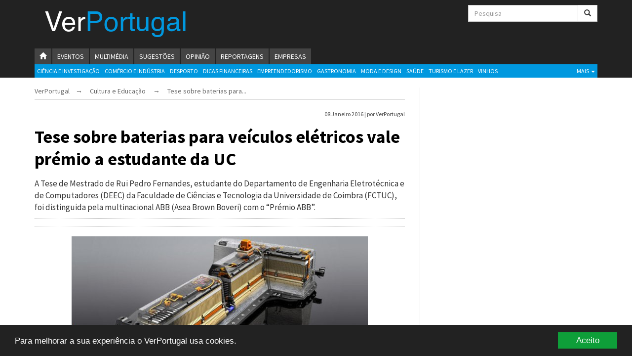

--- FILE ---
content_type: text/html; charset=utf-8
request_url: https://www.verportugal.net/vp/pt/012016/CulturaEducacao/3108/Tese-sobre-baterias-para-ve%EF%BF%BD%EF%BF%BDculos-el%EF%BF%BD%EF%BF%BDtricos-vale-pr%EF%BF%BD%EF%BF%BDmio-a-estudante-da-UC.htm
body_size: 10447
content:
<!DOCTYPE html>
<!--[if lt IE 7]>      <html class="no-js lt-ie9 lt-ie8 lt-ie7"> <![endif]-->
<!--[if IE 7]>         <html class="no-js lt-ie9 lt-ie8"> <![endif]-->
<!--[if IE 8]>         <html class="no-js lt-ie9"> <![endif]-->
<!--[if gt IE 8]><!--> <html class="no-js"> <!--<![endif]-->
    <head>
        <meta charset="utf-8">
        <meta http-equiv="X-UA-Compatible" content="IE=edge">
                    <title>Tese sobre baterias para veículos elétricos vale prémio a estudante da UC | VerPortugal</title>
                <meta name="viewport" content="width=device-width, initial-scale=1.0, maximum-scale=1.0, minimum-scale=1.0, user-scalable=no">
                <meta name="description" content="A Tese de Mestrado de Rui Pedro Fernandes, estudante do Departamento de Engenharia Eletrotécnica e de Computadores (DEEC) da Faculdade de Ciências e Tecnologia da Universidade de Coimbra (FCTUC), foi distinguida pela multinacional ABB (Asea Brown Boveri) com o “Prémio ABB”.">
        <meta name="keywords" content="" />

        
                <link rel="canonical" href="https://www.verportugal.net/vp/pt/012016/CulturaEducacao/3108/Tese-sobre-baterias-para-veículos-elétricos-vale-prémio-a-estudante-da-UC.htm">
        
        
        <link rel="stylesheet" href="https://www.verportugal.net/vp/themes/publication_8/theme_2/_css/bootstrap.min.css">
        <link rel="stylesheet" href="https://www.verportugal.net/vp/themes/publication_8/theme_2/_css/globalnews.skin.css?v=14">
        <link rel="stylesheet" href="https://www.verportugal.net/vp/themes/publication_8/theme_2/_css/print.css?v=1" media="print">
        <link rel="stylesheet" href="https://www.verportugal.net/vp/themes/publication_8/theme_2/_css/snap.css">

        <!--[if lt IE 8]>
            <link href="http://www.verportugal.net/vp/themes/publication_8/theme_2/_css/bootstrap-ie7.css" rel="stylesheet">
        <![endif]-->

                <meta property="og:title" content="Tese sobre baterias para veículos elétricos vale prémio a estudante da UC" />
        <meta property="og:type" content="article" />

                                            <meta property="og:url" content="http://www.verportugal.net/vp/pt/012016/CulturaEducacao/3108/" />
        
        <meta property="og:site_name" content="VerPortugal" />
                            
                <meta property="og:image" content="http://www.verportugal.net/vp/images/cms-image-000004965.jpg" />
                <meta property="og:description" content="A Tese de Mestrado de Rui Pedro Fernandes, estudante do Departamento de Engenharia Eletrotécnica e de Computadores (DEEC) da Faculdade de Ciências e Tecnologia da Universidade de Coimbra (FCTUC), foi distinguida pela multinacional ABB (Asea Brown Boveri) com o “Prémio ABB”." />
                
                    
        
        <!-- RSS & Pingback -->
        <link rel="alternate" type="application/rss+xml" title="RSS 2.0" href="https://www.verportugal.net/vp/pt/estatica/rss/">
        
        <link rel="shortcut icon" href="https://www.verportugal.net/vp/themes/publication_8/theme_2/_img/favicon.png?v=3">
        <link rel="apple-touch-icon" href="https://www.verportugal.net/vp/themes/publication_8/theme_2/_img/favicon.png?v=3">
        
        <!--[if lt IE 9]>
           <script src="http://html5shiv.googlecode.com/svn/trunk/html5.js"></script>
           <script>window.html5 || document.write('<script src="http://www.verportugal.net/vp/themes/publication_8/theme_2/_js/vendor/html5shiv.js"><\/script>')</script>
            
           <script src="http://www.verportugal.net/vp/themes/publication_8/theme_2/_js/ydeal/respond.min.js"></script>
        <![endif]-->
        
        <script src="//ajax.googleapis.com/ajax/libs/jquery/1.10.2/jquery.min.js"></script>
        <script>window.jQuery || document.write('<script src="http://www.verportugal.net/vp/themes/publication_8/theme_2/_js/vendor/jquery-1.10.2.min.js"><\/script>')</script>
        <script type="text/javascript">// google analytics
                var _gaq = _gaq || [];
                  _gaq.push(['_setAccount', 'UA-21525267-1']);
                  _gaq.push(['_setDomainName', 'verportugal.net']);
                  _gaq.push(['_trackPageview']);

          (function() {
            var ga = document.createElement('script'); ga.type = 'text/javascript'; ga.async = true;
            ga.src = ('https:' == document.location.protocol ? 'https://' : 'http://') + 'stats.g.doubleclick.net/dc.js';
            var s = document.getElementsByTagName('script')[0]; s.parentNode.insertBefore(ga, s);
          })();

        </script>

         <style>
            .cc_btn.cc_btn_accept_all {background-color:#0e9e39 !important; border-radius: 0 !important; color: white !important;}
        </style>
    </head>

    <!-- Begin Cookie Consent plugin by Silktide - http://silktide.com/cookieconsent -->
    <script type="text/javascript">
        window.cookieconsent_options = {"message":"Para melhorar a sua experiência o VerPortugal usa cookies.","dismiss":"Aceito","learnMore":"Mais informação","link":null,"theme":"dark-bottom"};
    </script>

    <script type="text/javascript" src="//cdnjs.cloudflare.com/ajax/libs/cookieconsent2/1.0.9/cookieconsent.min.js"></script>
    <!-- End Cookie Consent plugin --><body>

        <div class="snap-drawers overthrow">
            <div class="snap-drawer snap-drawer-left">
                <nav class="responsive-menu">
                    <h3>Menu</h3>
                    <a href="/vp">VerPortugal</a>
                    
                    
                    
                    <a href="/vp/pt/092019/Empreendedorismo/" 
                         >Empreendedorismo
                    </a>
                    
                    <a href="/vp/pt/092019/AmbienteEnergia/" 
                         >Ambiente e Energia
                    </a>
                    
                    <a href="/vp/pt/092019/Auto/" 
                         >Automóvel
                    </a>
                    
                    <a href="/vp/pt/092019/ComercioIndustria/" 
                         >Comércio e Indústria
                    </a>
                    
                    <a href="/vp/pt/092019/ConstrucaoImobiliario/" 
                         >Construção e Imobiliário
                    </a>
                    
                    <a href="/vp/pt/092019/CulturaEducacao/" 
                         >Cultura e Educação
                    </a>
                    
                    <a href="/vp/pt/092019/Economia/" 
                         >Economia
                    </a>
                    
                    <a href="/vp/pt/092019/Gastronomia/" 
                         >Gastronomia
                    </a>
                    
                    <a href="/vp/pt/092019/Telecomunicacoes/" 
                         >Telecomunicações
                    </a>
                    
                    <a href="/vp/pt/092019/TurismoLazer/" 
                         >Turismo e Lazer
                    </a>
                    
                    <a href="/vp/pt/092019/Desporto/" 
                         >Desporto
                    </a>
                    
                    <a href="/vp/pt/092019/ElectronicaInformatica/" 
                         >Electrónica e Informática
                    </a>
                    
                    <a href="/vp/pt/092019/Saude/" 
                         >Saúde
                    </a>
                    
                    <a href="/vp/pt/092019/BancaSeguros/" 
                         >Banca e Seguros
                    </a>
                    
                    <a href="/vp/pt/092019/ModaDesign/" 
                         >Moda e Design
                    </a>
                    
                    <a href="/vp/pt/092019/CienciaInvestigacao/" 
                         >Ciência e Investigação
                    </a>
                    
                    <a href="/vp/pt/092019/cinema/" 
                         >Cinema
                    </a>
                    
                    <a href="/vp/pt/092019/multimedia/" 
                         >Multimédia
                    </a>
                    
                    <a href="/vp/pt/092019/sugestoes/" 
                         >Sugestões
                    </a>
                    
                    <a href="/vp/pt/092019/eventos/" 
                         >Eventos
                    </a>
                    
                    <a href="/vp/pt/092019/opiniao/" 
                         >Opinião
                    </a>
                    
                    <a href="/vp/pt/092019/Vinhos/" 
                         >Vinhos
                    </a>
                    
                    <a href="/vp/pt/092019/DicasFinanceiras/" 
                         >Dicas Financeiras
                    </a>
                    
                    <a href="/vp/pt/092019/Reportagens/" 
                         >Reportagens
                    </a>
                    
                    
                    <h3>Sites VerPortugal</h3>
                    <a href="https://empresas.verportugal.net">Empresas</a>
                </nav>
            </div>
        </div>
<div id="main-container" class="snap-content overthrow">
    
    <head>
  <script src="https://cdn.onesignal.com/sdks/OneSignalSDK.js" async='async'></script>
  <script>
    var OneSignal = OneSignal || [];
    OneSignal.push(["init", {
      appId: "f3304eb5-bb84-429a-8abc-398b0f434bc9",
      autoRegister: true, /* Set to true to automatically prompt visitors */
      subdomainName: 'https://verportugal.onesignal.com',   
    notifyButton: {
          enable: true /* Set to false to hide */
      },
        safari_web_id: 'web.onesignal.auto.103c5ae1-79d5-4292-a45e-cec7ddd48c52',
    promptOptions: {
        /* Change bold title, limited to 30 characters */
        siteName: 'Verportugal.net',
        /* Subtitle, limited to 90 characters */
        actionMessage: "Gostariamos de enviar notificações de noticias para si.",
        /* Example notification title */
        exampleNotificationTitle: 'Exemplo de uma notificação',
        /* Example notification message */
        exampleNotificationMessage: 'Exemplo de notificação',
        /* Text below example notification, limited to 50 characters */
        exampleNotificationCaption: 'Pode remover a sua subscrição quando entender',
        /* Accept button text, limited to 15 characters */
        acceptButtonText: "Aceitar",
        /* Cancel button text, limited to 15 characters */
        cancelButtonText: "Rejeitar"
    }, 
     }]);
//      OneSignal.push(["getUserId", function(userId) {
//    console.log("OneSignal User ID:", userId);
//    // (Output) OneSignal User ID: 270a35cd-4dda-4b3f-b04e-41d7463a2316
//}]);
  </script>
</head>
        <header id="header" class="brand-color-bg">  

                <div class="container">
                    <div class="row">
                        <div id="main-header" class="col-xs-12">
                            <div class="row">
                                <div class="col-lg-9 col-md-9 col-sm-7 col-print-12">
                                    <h1 id="brand-logo-text"><a href="/vp/">Ver<span>Portugal</span></a></h1>
                                </div>
                                <div class="col-lg-3 col-md-3 col-sm-5 no-print">

                                    <form id="search-form" name="search_articles" action="/vp/pt/012016" method="POST" class="form-horizontal" >
                                            <input type="hidden" name="tpl" value="7">
                                            <input type="search" id="searchinput" class="form-control" placeholder="Pesquisa" name="f_search_keywords">
                                            <button id="search-button" class="btn btn-default" name="f_search_articles" type="submit"><span class="glyphicon glyphicon-search"></span></button>
                                    </form>

                                </div>
                            </div>
                        </div>
                    </div>
                </div>

                    <div class="no-print">

                            <div id="main-navigation">

                                <div id="menu-pages" class="visible-lg visible-md clearfix" role="navigation">
                                    <div class="container">
                                        <ul class="nav nav-pills">
                                                                                            <li><a href="/vp/" title="Homepage"><span class="glyphicon glyphicon-home"></span><span class="sr-only">Homepage</span></a></li>
                                                                                        
                                            
                                                
                                                    <li><a href="https://www.verportugal.net/vp/pt/092019/eventos/">
                                                    Eventos
                                                    </a></li>
                                                
                                                
                                                    <li><a href="https://www.verportugal.net/vp/pt/092019/multimedia/">
                                                    Multimédia
                                                    </a></li>
                                                
                                                
                                                    <li><a href="https://www.verportugal.net/vp/pt/092019/sugestoes/">
                                                    Sugestões
                                                    </a></li>
                                                
                                                
                                                    <li><a href="https://www.verportugal.net/vp/pt/092019/opiniao/">
                                                    Opinião
                                                    </a></li>
                                                
                                                
                                                    <li><a href="https://www.verportugal.net/vp/pt/092019/Reportagens/">
                                                    Reportagens
                                                    </a></li>
                                                
                                            
                                            
                                            <li><a href="http://empresas.verportugal.net" target="_blank">Empresas</a></li>
                                        </ul>
                                    </div><!-- // container -->
                                </div>

                                <div class="container">
                                    <div id="menu" class="visible-lg visible-md clearfix" role="navigation">
                                        
                                        
                                            
                                                <a href="https://www.verportugal.net/vp/pt/092019/CienciaInvestigacao/">
                                                Ciência e Investigação
                                                </a>
                                            
                                            
                                                <a href="https://www.verportugal.net/vp/pt/092019/ComercioIndustria/">
                                                Comércio e Indústria
                                                </a>
                                            
                                            
                                                <a href="https://www.verportugal.net/vp/pt/092019/Desporto/">
                                                Desporto
                                                </a>
                                            
                                            
                                                <a href="https://www.verportugal.net/vp/pt/092019/DicasFinanceiras/">
                                                Dicas Financeiras
                                                </a>
                                            
                                            
                                                <a href="https://www.verportugal.net/vp/pt/092019/Empreendedorismo/">
                                                Empreendedorismo
                                                </a>
                                            
                                            
                                                <a href="https://www.verportugal.net/vp/pt/092019/Gastronomia/">
                                                Gastronomia
                                                </a>
                                            
                                            
                                                <a href="https://www.verportugal.net/vp/pt/092019/ModaDesign/">
                                                Moda e Design
                                                </a>
                                            
                                            
                                                <a href="https://www.verportugal.net/vp/pt/092019/Saude/">
                                                Saúde
                                                </a>
                                            
                                            
                                                <a href="https://www.verportugal.net/vp/pt/092019/TurismoLazer/">
                                                Turismo e Lazer
                                                </a>
                                            
                                            
                                                <a class="visible-lg" href="https://www.verportugal.net/vp/pt/092019/Vinhos/">
                                                Vinhos
                                                </a>
                                            

                                        
                                        
                                        <div id="show-more-sections" class="dropdown pull-right show-more-sections">
                                            <a class="dropdown-toggle" data-toggle="dropdown" href="#" title="Mais Sectores">Mais <b class="caret"></b></a>
                                            <div class="dropdown-menu">
                                                
                                                
                                                    
                                                        <a href="https://www.verportugal.net/vp/pt/092019/AmbienteEnergia/">
                                                        Ambiente e Energia
                                                        </a>
                                                    
                                                    
                                                        <a href="https://www.verportugal.net/vp/pt/092019/Auto/">
                                                        Automóvel
                                                        </a>
                                                    
                                                    
                                                        <a href="https://www.verportugal.net/vp/pt/092019/BancaSeguros/">
                                                        Banca e Seguros
                                                        </a>
                                                    
                                                    
                                                        <a href="https://www.verportugal.net/vp/pt/092019/cinema/">
                                                        Cinema
                                                        </a>
                                                    
                                                    
                                                        <a href="https://www.verportugal.net/vp/pt/092019/ConstrucaoImobiliario/">
                                                        Construção e Imobiliário
                                                        </a>
                                                    
                                                    
                                                        <a href="https://www.verportugal.net/vp/pt/092019/CulturaEducacao/">
                                                        Cultura e Educação
                                                        </a>
                                                    
                                                    
                                                        <a href="https://www.verportugal.net/vp/pt/092019/Economia/">
                                                        Economia
                                                        </a>
                                                    
                                                    
                                                        <a href="https://www.verportugal.net/vp/pt/092019/ElectronicaInformatica/">
                                                        Electrónica e Informática
                                                        </a>
                                                    
                                                    
                                                        <a href="https://www.verportugal.net/vp/pt/092019/Telecomunicacoes/">
                                                        Telecomunicações
                                                        </a>
                                                    
                                                    
                                                        <a class="hidden-lg" href="https://www.verportugal.net/vp/pt/092019/Vinhos/" aria-hidden="true">
                                                        Vinhos
                                                        </a>
                                                    
                                                
                                                
                                            </div>
                                        </div>
                                    </div>
                                    <button id="responsive-menu-button" type="button" class="responsive-menu-button btn btn-default visible-xs visible-sm">
                                           <span class="glyphicon glyphicon-th-list"></span> MENU
                                    </button>
                                </div><!-- // container -->
                            </div>

                    </div>

            </header>
    <div class="container">
        
        <main id="main">
                <div class="row">

                    <div class="col-lg-8 col-md-8">

                                            <div id="breadcrumb" class="hidden-xs no-print breadcrumb">
                            <a href="/vp/pt/">VerPortugal</a>&nbsp; &nbsp; → &nbsp; &nbsp;
                            <a href="/vp/pt/012016/CulturaEducacao/">Cultura e Educação</a> &nbsp; &nbsp; → &nbsp; &nbsp;
                            

                               
                                    
                                
                              
                            
                            Tese sobre baterias para...
                        </div>
                    
                        <div id="content" class="single-page article-page">
                                                                                                	
		<div class="row">
			<div class="col-sm-6">
							</div>

			<div class="col-sm-6">
				<div class="article-info">
				    <time datetime="2016-01-08T11:08Z">08 Janeiro 2016 | </time> 
				   		 por  
				   					   		 VerPortugal
				   		 		 
				   		 	 
				   		 					   		 	

									</div>
			</div>
		</div>

	
	<div class="clearfix"></div>

	<h1 class="page-title">
        Tese sobre baterias para veículos elétricos vale prémio a estudante da UC
          
    </h1>

    
    <div class="teaser">
    	A Tese de Mestrado de Rui Pedro Fernandes, estudante do Departamento de Engenharia Eletrotécnica e de Computadores (DEEC) da Faculdade de Ciências e Tecnologia da Universidade de Coimbra (FCTUC), foi distinguida pela multinacional ABB (Asea Brown Boveri) com o “Prémio ABB”.
    </div>
		
	
		<!-- Social Buttons BEGIN -->
<div class="share-buttons no-print">
	<!-- Go to www.addthis.com/dashboard to customize your tools -->
	<script type="text/javascript" src="//s7.addthis.com/js/300/addthis_widget.js#pubid=ra-551921f55ae13cd7" async="async"></script>
	<!-- Disable both address bar and click tracking codes -->
	<script type="text/javascript">
	var addthis_config = addthis_config||{};
	addthis_config.data_track_addressbar = false;
	addthis_config.data_track_clickback = false;
	</script>
	<!-- Go to www.addthis.com/dashboard to customize your tools -->
	<div class="addthis_sharing_toolbox pull-left"></div>
	<div class="clearfix"></div>
</div>
<!-- Social Buttons END -->
	
	<!-- img // -->


    
    <div class="row">
    	<div class="article-content col-xs-12">
	    							  									 						    
			    	<figure class="image image-center">
			      		
<img class="img-responsive" src="/vp/images/cache/600x320/crop/images%7Ccms-image-000004965.jpg" alt=": ">
	<figcaption>&nbsp;&nbsp;</figcaption>

			      	</figure>
			    
			  
			<div class="article-context-related hidden-xs visible-md">
				<div class="related-articles-list">
								            


			        				</div>
			</div>
			<p>O prémio, no valor de mil euros, e que inclui também um estágio remunerado na empresa, vai ser entregue na próxima segunda-feira, dia 11 de janeiro, em cerimónia a decorrer pelas 12h00, na Sala do Conselho da FCTUC, no edifício central, Polo II da Universidade de Coimbra, com a presença do Administrador-Delegado da ABB em Portugal, Miguel Pernes,  e do Diretor da FCTUC, Luís Neves.</p>
<p>O “Prémio ABB” distingue anualmente o diplomado do Mestrado Integrado em Engenharia Eletrotécnica e de Computadores da FCTUC que tenha obtido a classificação mais elevada na Dissertação de Mestrado, desenvolvida nas áreas de Acionamentos / variação de velocidade ou Transformadores de potência.</p>
<p>Na sua dissertação, intitulada “Conversor ressonante para carregamento de baterias de veículos elétricos”, Rui Pedro Fernandes obteve a classificação de 19 valores.</p>
            <script type="text/javascript">
            <!--
            var stats_getHTTPObject_3108_pt = function () {
                var xhr = false;
                if (window.XMLHttpRequest) {
                    xhr = new XMLHttpRequest();
                } else if (window.ActiveXObject) {
                    try {
                        xhr = new ActiveXObject("Msxml2.XMLHTTP");
                    } catch(e) {
                        try {
                            xhr = new ActiveXObject("Microsoft.XMLHTTP");
                        } catch(e) {
                            xhr = false;
                        }
                    }
                }
                return xhr;
            };

            var stats_submit_3108_pt = function () {
                if (undefined !== window.statistics_request_sent__3108_pt) {
                    return;
                }
                window.statistics_request_sent__3108_pt = true;

                var stats_request = stats_getHTTPObject_3108_pt();
                stats_request.onreadystatechange = function() {};

                var read_date = new Date();
                var read_path = "_statistics/reader/1/";
                var request_randomizer = "" + read_date.getTime() + Math.random();
                var stats_url = "http://www.verportugal.net/vp/" + read_path + "2782/";
                try {
                    stats_request.open("GET", stats_url + "?randomizer=" + request_randomizer, true);
                    stats_request.send(null);
                    /* not everybody has jquery installed
                    $.ajax({
                        url: stats_url,
                        data: {randomizer: request_randomizer},
                        success: function() {}
                    });
                    */
                } catch (e) {}
            };
            stats_submit_3108_pt();
            -->
            </script>
        

			

			
			
		</div>
    </div>
    
    
	
		  

		

		<aside id="comments">
    <h3 class="section-title">Comentários</h3>

    <!!-- fb comments -->
    <div id="fb-root"></div>
    <script>(function(d, s, id) {
      var js, fjs = d.getElementsByTagName(s)[0];
      if (d.getElementById(id)) return;
      js = d.createElement(s); js.id = id;
      js.src = "//connect.facebook.net/en_US/sdk.js#xfbml=1&version=v2.0";
      fjs.parentNode.insertBefore(js, fjs);
    }(document, 'script', 'facebook-jssdk'));</script>
    <div class="fb-comments" data-href="http://www.verportugal.net/vp/pt/012016/CulturaEducacao/3108/Tese-sobre-baterias-para-veículos-elétricos-vale-prémio-a-estudante-da-UC.htm" data-numposts="5" data-colorscheme="light" data-width="100%"></div>

</aside>

	

	<div class="row visible-xs hidden-md hidden-sm hidden-lg vertical-margin-stack no-print" aria-hidden="true">
    	<div class="col-xs-12">
			<div class="related-articles-list">
				
		            

		        			</div>
		</div>
    </div>


    <div class="row theme-margin-top no-print"> 
    	<div class="col-xs-12">
    		<div class="row">
    		
			    
			    	
				       
				
			    	
				       
				
			    	
				       
				
			    	
				       
				
			    	
				       
				
			    	
				       
				
			    	
				       
				
			    	
				       
				
			    	
				       
				
			    	
				       
				
			    	
				       
				
			    	
				       
				
			    	
				       
				
			    	
				       
				
			    	
				       
				
			    	
				       
				
			    	
				       
				
			    	
				       
				
			    	
				       
				
			    	
				       
				
			    	
				       
				
			    	
				       
				
			    	
				       
				
			    	
				       
				
			    	
				       
				
			    	
				       
				
			    	
				       
				
			    	
				       
				
			    	
				       
				
			    	
				       
				
			    	
				       
				
			    	
				       
				
			    	
				       
				
			    	
				       
				
			    	
				       
				
			    	
				       
				
			    	
				       
				
			    	
				       
				
			    	
				       
				
			    	
				       
				
			    	
				       
				
			    	
				       
				
			    	
				       
				
			    	
				       
				
			    	
				       
				
			    	
				       
				
			    	
				       
				
			    	
				       
				
			    	
				       
				
			    	
				       
				
			    	
				       
				
			    	
				       
				
			    	
				       
				
			    	
				       
				
			    	
				       
				
			    	
				       
				
			    	
				       
				
			    	
				       
				
			    	
				       
				
			    	
				       
				
			    	
				       
				
			    	
				       
				
			    	
				       
				
			    	
				       
				
			    	
				       
				
			    	
				       
				
			    	
				       
				
			    	
				       
				
			    	
				       
				
			    	
				       
				
			    	
				       
				
			    	
				       
				
			    	
				       
				
			    	
				       
				
			    	
				       
				
			    	
				       
				
			    	
				       
				
			    	
				       
				
			    	
				       
				
			    	
				       
				
			    	
				       
				
			    	
				       
				
			    	
				       
				
			    	
				       
				
			    	
				       
				
			    	
				       
				
			    	
				       
				
			    	
				       
				
			    	
				       
				
			    	
				       
				
			    	
				       
				
			    	
				       
				
			    	
				       
				
			    	
				       
				
			    	
				       
				
			    	
				       
				
			    	
				       
				
			    	
				       
				
			    	
				       
				
			    	
				       
				
			    	
				       
				
			    	
				       
				
			    	
				       
				
			    	
				       
				
			    	
				       
				
			    	
				       
				
			    	
				       
				
			    	
				       
				
			    	
				       
				
			    	
				       
				
			    	
				       
				
			    	
				       
				
			    	
				       
				
			    	
				       
				
			    	
				       
				
			    	
				       
				
			    	
				       
				
			    	
				       
				
			    	
				       
				
			    	
				       
				
			    	
				       
				
			    	
				       
				
			    	
				       
				
			    	
				       
				
			    	
				       
				
			    	
				       
				
			    	
				       
				
			    	
				       
				
			    	
				       
				
			    	
				       
				
			    	
				       
				
			    	
				       
				
			    	
				       
				
			    	
				       
				
			    	
				       
				
			    	
				       
				
			    	
				       
				
			    	
				       
				
			    	
				       
				
			    	
				       
				
			    	
				       
				
			    	
				       
				
			    	
				       
				
			    	
				       
				
			    	
				       
				
			    	
				       
				
			    	
				       
				
			    	
				       
				
			    	
				       
				
			    	
				       
				
			    	
				       
				
			    	
				       
				
			    	
				       
				
			    	
				       
				
			    	
				       
				
			    	
				       
				
			    	
				       
				
			    	
				       
				
			    	
				       
				
			    	
				       
				
			    	
				       
				
			    	
				       
				
			    	
				       
				
			    	
				       
				
			    	
				       
				
			    	
				       
				
			    	
				       
				
			    	
				       
				
			    	
				       
				
			    	
				       
				
			    	
				       
				
			    	
				       
				
			    	
				       
				
			    	
				       
				
			    	
				       
				
			    	
				       
				
			    	
				       
				
			    	
				       
				
			    	
				       
				
			    	
				       
				
			    	
				       
				
			    	
				       
				
			    	
				       
				
			    	
				       
				
			    	
				       
				
			    	
				       
				
			    	
				       
				
			    	
				       
				
			    	
				       
				
			    	
				       
				
			    	
				       
				
			    	
				       
				
			    	
				       
				
			    	
				       
				
			    	
				       
				
			    	
				       
				
			    	
				       
				
			    	
				       
				
			    	
				       
				
			    	
				       
				
			    	
				       
				
			    	
				       
				
			    	
				       
				
			    	
				       
				
			    	
				       
				
			    	
				       
				
			    	
				       
				
			    	
				       
				
			    	
				       
				
			    	
				       
				
			    	
				       
				
			    	
				       
				
			    	
				       
				
			    	
				       
				
			    	
				       
				
			    	
				       
				
			    	
				       
				
			    	
				       
				
			    	
				       
				
			    	
				       
				
			    	
				       
				
			    	
				       
				
			    	
				       
				
			    	
				       
				
			    	
				       
				
			    	
				       
				
			    	
				       
				
			    	
				       
				
			    	
				       
				
			    	
				       
				
			    	
				       
				
			    	
				       
				
			    	
				       
				
			    	
				       
				
			    	
				       
				
			    	
				       
				
			    	
				       
				
			    	
				       
				
			    	
				       
				
			    	
				       
				
			    	
				       
				
			    	
				       
				
			    	
				       
				
			    	
				       
				
			    	
				       
				
			    	
				       
				
			    	
				       
				
			    	
				       
				
			    	
				       
				
			    	
				       
				
			    	
				       
				
			    	
				       
				
			    	
				       
				
			    	
				       
				
			    	
				       
				
			    	
				       
				
			    	
				       
				
			    	
				       
				
			    	
				       
				
			    	
				       
				
			    	
				       
				
			    	
				       
				
			    	
				       
				
			    	
				       
				
			    	
				       
				
			    	
				       
				
			    	
				       
				
			    	
				       
				
			    	
				       
				
			    	
				       
				
			    	
				       
				
			    	
				       
				
			    	
				       
				
			    	
				       
				
			    	
				       
				
			    	
				       
				
			    	
				       
				
			    	
				       
				
			    	
				       
				
			    	
				       
				
			    	
				       
				
			    	
				       
				
			    	
				       
				
			    	
				       
				
			    	
				       
				
			    	
				       
				
			    	
				       
				
			    	
				       
				
			    	
				       
				
			    	
				       
				
			    	
				       
				
			    	
				       
				
			    	
				       
				
			    	
				       
				
			    	
				       
				
			    	
				       
				
			    	
				       
				
			    	
				       
				
			    	
				       
				
			    	
				       
				
			    	
				       
				
			    	
				       
				
			    	
				       
				
			    	
				       
				
			    	
				       
				
			    	
				       
				
			    	
				       
				
			    	
				       
				
			    	
				       
				
			    	
				       
				
			    	
				       
				
			    	
				       
				
			    	
				       
				
			    	
				       
				
			    	
				       
				
			    	
				       
				
			    	
				       
				
			    	
				       
				
			    	
				       
				
			    	
				       
				
			    	
				       
				
			    	
				       
				
			    	
				       
				
			    	
				       
				
			    	
				       
				
			    	
				       
				
			    	
				       
				
			    	
				       
				
			    	
				       
				
			    	
				       
				
			    	
				       
				
			    	
				       
				
			    	
				       
				
			    	
				       
				
			    	
				       
				
			    	
				       
				
			    	
				       
				
			    	
				       
				
			    	
				       
				
			    	
				       
				
			    	
				       
				
			    	
				       
				
			    	
				       
				
			    	
				       
				
			    	
				       
				
			    	
				       
				
			    	
				       
				
			    	
				       
				
			    	
				       
				
			    	
				       
				
			    	
				       
				
			    	
				       
				
			    	
				       
				
			    	
				       
				
			    	
				       
				
			    	
				       
				
			    	
				       
				
			    	
				       
				
			    	
				       
				
			    	
				       
				
			    	
				       
				
			    	
				       
				
			    	
				       
				
			    	
				       
				
			    	
				       
				
			    	
				       
				
			    	
				       
				
			    	
				       
				
			    	
				       
				
			    	
				       
				
			    	
				       
				
			    	
				       
				
			    	
				       
				
			    	
				       
				
			    	
				       
				
			    	
				       
				
			    	
				       
				
			    	
				       
				
			    	
				       
				
			    	
				       
				
			    	
				       
				
			    	
				       
				
			    	
				       
				
			    	
				       
				
			    	
				       
				
			    	
				       
				
			    	
				       
				
			    	
				       
				
			    	
				       
				
			    	
				       
				
			    	
				       
				
			    	
				       
				
			    	
				       
				
			    	
				       
				
			    	
				       
				
			    	
				       
				
			    	
				       
				
			    	
				       
				
			    	
				       
				
			    	
				       
				
			    	
				       
				
			    	
				       
				
			    	
				       
				
			    	
				       
				
			    	
				       
				
			    	
				       
				
			    	
				       
				
			    	
				       
				
			    	
				       
				
			    	
				       
				
			    	
				       
				
			    	
				       
				
			    	
				       
				
			    	
				       
				
			    	
				       
				
			    	
				       
				
			    	
				       
				
			    	
				       
				
			    	
				       
				
			    	
				       
				
			    	
				       
				
			    	
				       
				
			    	
				       
				
			    	
				       
				
			    	
				       
				
			    	
				       
				
			    	
				       
				
			    	
				       
				
			    	
				       
				
			    	
				       
				
			    	
				       
				
			    	
				       
				
			    	
				       
				
			    	
				       
				
			    	
				       
				
			    	
				       
				
			    	
				       
				
			    	
				       
				
			    	
				       
				
			    	
				       
				
			    	
				       
				
			    	
				       
				
			    	
				       
				
			    	
				       
				
			    	
				       
				
			    	
				       
				
			    	
				       
				
			    	
				       
				
			    	
				       
				
			    	
				       
				
			    	
				       
				
			    	
				       
				
			    	
				       
				
			    	
				       
				
			    	
				       
				
			    	
				       
				
			    	
				       
				
			    	
				       
				
			    	
				       
				
			    	
				       
				
			    	
				       
				
			    	
				       
				
			    	
				       
				
			    	
				       
				
			    	
				       
				
			    	
				       
				
			    	
				       
				
			    	
				       
				
			    	
				       
				
			    	
				       
				
			    	
				       
				
			    	
				       
				
			    	
				       
				
			    	
				       
				
			    	
				       
				
			    	
				       
				
			    	
				       
				
			    	
				       
				
			    	
				       
				
			    	
				       
				
			    	
				       
				
			    	
				       
				
			    	
				       
				
			    	
				       
				
			    	
				       
				
			    	
				       
				
			    	
				       
				
			    	
				       
				
			    	
				       
				
			    	
				       
				
			    	
				       
				
			    	
				       
				
			    	
				       
				
			    	
				       
				
			    	
				       
				
			    	
				       
				
			    	
				       
				
			    	
				       
				
			    	
				       
				
			    	
				       
				
			    	
				       
				
			    	
				       
				
			    	
				       
				
			    				    					    	
				       
				
			    	
				       
				
			    	
				       
				
			    	
				       
				
			    	
				       
				
			    	
				       
				
			    	
				       
				
			    	
				       
				
			    	
				       
				
			    	
				       
				
			    	
				       
				
			    	
				       
				
			    	
				       
				
			    	
				       
				
			    	
				       
				
			    	
				       
				
			    	
				       
				
			    	
				       
				
			    	
				       
				
			    	
				       
				
			    	
				       
				
			    	
				       
				
			    	
				       
				
			    	
				       
				
			    	
				       
				
			    	
				       
				
			    	
				       
				
			    	
				       
				
			    	
				       
				
			    	
				       
				
			    	
				       
				
			    	
				       
				
			    	
				       
				
			    	
				       
				
			    	
				       
				
			    	
				       
				
			    	
				       
				
			    	
				       
				
			    	
				       
				
			    	
				       
				
			    	
				       
				
			    	
				       
				
			    	
				       
				
			    	
				       
				
			    	
				       
				
			    	
				       
				
			    	
				       
				
			    	
				       
				
			    	
				       
				
			    	
				       
				
			    	
				       
				
			    	
				       
				
			    	
				       
				
			    	
				       
				
			    	
				       
				
			    	
				       
				
			    	
				       
				
			    	
				       
				
			    	
				       
				
			    	
				       
				
			    	
				       
				
			    	
				       
				
			    	
				       
				
			    	
				       
				
			    	
				       
				
			    	
				       
				
			    	
				       
				
			    	
				       
				
			    	
				       
				
			    	
				       
				
			    	
				       
				
			    	
				       
				
			    	
				       
				
			    	
				       
				
			    	
				       
				
			    	
				       
				
			    	
				       
				
			    	
				       
				
			    	
				       
				
			    	
				       
				
			    	
				       
				
			    	
				       
				
			    	
				       
				
			    	
				       
				
			    	
				       
				
			    	
				       
				
			    	
				       
				
			    	
				       
				
			    	
				       
				
			    	
				       
				
			    	
				       
				
			    	
				       
				
			    	
				       
				
			    	
				       
				
			    	
				       
				
			    	
				       
				
			    	
				       
				
			    	
				       
				
			    	
				       
				
			    	
				       
				
			    	
				       
				
			    	
				       
				
			    	
				       
				
			    	
				       
				
			    	
				       
				
			    	
				       
				
			    	
				       
				
			    	
				       
				
			    	
				       
				
			    	
				       
				
			    	
				       
				
			    	
				       
				
			    	
				       
				
			    	
				       
				
			    	
				       
				
			    	
				       
				
			    	
				       
				
			    	
				       
				
			    	
				       
				
			    	
				       
				
			    	
				       
				
			    	
				       
				
			    	
				       
				
			    	
				       
				
			    	
				       
				
			    	
				       
				
			    	
				       
				
			    	
				       
				
			    	
				       
				
			    	
				       
				
			    	
				       
				
			    	
				       
				
			    	
				       
				
			    	
				       
				
			    	
				       
				
			    	
				       
				
			    	
				       
				
			    	
				       
				
			    	
				       
				
			    	
				       
				
			    	
				       
				
			    	
				       
				
			    	
				       
				
			    	
				       
				
			    	
				       
				
			    	
				       
				
			    	
				       
				
			    	
				       
				
			    	
				       
				
			    	
				       
				
			    	
				       
				
			    	
				       
				
			    	
				       
				
			    	
				       
				
			    	
				       
				
			    	
				       
				
			    	
				       
				
			    	
				       
				
			    	
				       
				
			    	
				       
				
			    	
				       
				
			    	
				       
				
			    	
				       
				
			    	
				       
				
			    	
				       
				
			    	
				       
				
			    	
				       
				
			    	
				       
				
			    	
				       
				
			    	
				       
				
			    	
				       
				
			    	
				       
				
			    	
				       
				
			    	
				       
				
			    	
				    				    					       
				   
			    
			    			    				    			    			    				    
			    			    				    				    				    
			    			    
			    			    	 
					    			    	 
					    			    	 
					    			    	 
					    			    	 
					    			    	 
					    			    	 
					    			    	 
					    			    	 
					    			    	 
					    			    	 
					    			    	 
					    			    	 
					    			    	 
					    			    	 
					    			    	 
					    			    	 
					    			    	 
					    			    	 
					    			    	 
					    			    	 
					    			    	 
					    			    	 
					    			    	 
					    			    	 
					    			    	 
					    			    	 
					    			    	 
					    			    	 
					    			    	 
					    			    	 
					    			    	 
					    			    	 
					    			    	 
					    			    	 
					    			    	 
					    			    	 
					    			    	 
					    			    	 
					    			    	 
					    			    	 
					    			    	 
					    			    	 
					    			    	 
					    			    	 
					    			    	 
					    			    	 
					    			    	 
					    			    	 
					    			    	 
					    			    	 
					    			    	 
					    			    	 
					    			    	 
					    			    	 
					    			    	 
					    			    	 
					    			    	 
					    			    	 
					    			    	 
					    			    	 
					    			    	 
					    			    	 
					    			    	 
					    			    	 
					    			    	 
					    			    	 
					    			    	 
					    			    	 
					    			    	 
					    			    	 
					    			    	 
					    			    	 
					    			    	 
					    			    	 
					    			    	 
					    			    	 
					    			    	 
					    			    	 
					    			    	 
					    			    	 
					    			    	 
					    			    	 
					    			    	 
					    			    	 
					    			    	 
					    			    	 
					    			    	 
					    			    	 
					    			    	 
					    			    	 
					    			    	 
					    			    	 
					    			    	 
					    			    	 
					    			    	 
					    			    	 
					    			    	 
					    			    	 
					    			    	 
					    			    	 
					    			    	 
					    			    	 
					    			    	 
					    			    	 
					    			    	 
					    			    	 
					    			    	 
					    			    	 
					    			    	 
					    			    	 
					    			    	 
					    			    	 
					    			    	 
					    			    	 
					    			    	 
					    			    	 
					    			    	 
					    			    	 
					    			    	 
					    			    	 
					    			    	 
					    			    	 
					    			    	 
					    			    	 
					    			    	 
					    			    	 
					    			    	 
					    			    	 
					    			    	 
					    			    	 
					    			    	 
					    			    	 
					    			    	 
					    			    	 
					    			    	 
					    			    	 
					    			    	 
					    			    	 
					    			    	 
					    			    	 
					    			    	 
					    			    	 
					    			    	 
					    			    	 
					    			    	 
					    			    	 
					    			    	 
					    			    	 
					    			    	 
					    			    	 
					    			    	 
					    			    	 
					    			    	 
					    			    	 
					    			    	 
					    			    	 
					    			    	 
					    			    	 
					    			    	 
					    			    	 
					    			    	 
					    			    	 
					    			    	 
					    			    	 
					    			    	 
					    			    	 
					    			    	 
					    			    	 
					    			    	 
					    			    	 
					    			    	 
					    			    	 
					    			    	 
					    			    	 
					    			    	 
					    			    	 
					    			    	 
					    			    	 
					    			    	 
					    			    	 
					    			    	 
					    			    	 
					    			    	 
					    			    	 
					    			    	 
					    			    	 
					    			    	 
					    			    	 
					    			    	 
					    			    	 
					    			    	 
					    			    	 
					    			    	 
					    			    	 
					    			    	 
					    			    	 
					    			    	 
					    			    	 
					    			    	 
					    			    	 
					    			    	 
					    			    	 
					    			    	 
					    			    	 
					    			    	 
					    			    	 
					    			    	 
					    			    	 
					    			    	 
					    			    	 
					    			    	 
					    			    	 
					    			    	 
					    			    	 
					    			    	 
					    			    	 
					    			    	 
					    			    	 
					    			    	 
					    			    	 
					    			    	 
					    			    	 
					    			    	 
					    			    	 
					    			    	 
					    			    	 
					    			    	 
					    			    	 
					    			    	 
					    			    	 
					    			    	 
					    			    	 
					    			    	 
					    			    	 
					    			    	 
					    			    	 
					    			    	 
					    			    	 
					    			    	 
					    			    	 
					    			    	 
					    			    	 
					    			    	 
					    			    	 
					    			    	 
					    			    	 
					    			    	 
					    			    	 
					    			    	 
					    			    	 
					    			    	 
					    			    	 
					    			    	 
					    			    	 
					    			    	 
					    			    	 
					    			    	 
					    			    	 
					    			    	 
					    			    	 
					    			    	 
					    			    	 
					    			    	 
					    			    	 
					    			    	 
					    			    	 
					    			    	 
					    			    	 
					    			    	 
					    			    	 
					    			    	 
					    			    	 
					    			    	 
					    			    	 
					    			    	 
					    			    	 
					    			    	 
					    			    	 
					    			    	 
					    			    	 
					    			    	 
					    			    	 
					    			    	 
					    			    	 
					    			    	 
					    			    	 
					    			    	 
					    			    	 
					    			    	 
					    			    	 
					    			    	 
					    			    	 
					    			    	 
					    			    	 
					    			    	 
					    			    	 
					    			    	 
					    			    	 
					    			    	 
					    			    	 
					    			    	 
					    			    	 
					    			    	 
					    			    	 
					    			    	 
					    			    	 
					    			    	 
					    			    	 
					    			    	 
					    			    	 
					    			    	 
					    			    	 
					    			    	 
					    			    	 
					    			    	 
					    			    	 
					    			    	 
					    			    	 
					    			    	 
					    			    	 
					    			    	 
					    			    	 
					    			    	 
					    			    	 
					    			    	 
					    			    	 
					    			    	 
					    			    	 
					    			    	 
					    			    	 
					    			    	 
					    			    	 
					    			    	 
					    			    	 
					    			    	 
					    			    	 
					    			    	 
					    			    	 
					    			    	 
					    			    	 
					    			    	 
					    			    	 
					    			    	 
					    			    	 
					    			    	 
					    			    	 
					    			    	 
					    			    	 
					    			    	 
					    			    	 
					    			    	 
					    			    	 
					    			    	 
					    			    	 
					    			    	 
					    			    	 
					    			    	 
					    			    	 
					    			    	 
					    			    	 
					    			    	 
					    			    	 
					    			    	 
					    			    	 
					    			    	 
					    			    	 
					    			    	 
					    			    	 
					    			    	 
					    			    	 
					    			    	 
					    			    	 
					    			    	 
					    			    	 
					    			    	 
					    			    	 
					    			    	 
					    			    	 
					    			    	 
					    			    	 
					    			    	 
					    			    	 
					    			    	 
					    			    	 
					    			    	 
					    			    	 
					    			    	 
					    			    	 
					    			    	 
					    			    	 
					    			    	 
					    			    	 
					    			    	 
					    			    	 
					    			    	 
					    			    	 
					    			    	 
					    			    	 
					    			    	 
					    			    	 
					    			    	 
					    			    	 
					    			    	 
					    			    	 
					    			    	 
					    			    	 
					    			    	 
					    			    	 
					    			    	 
					    			    	 
					    			    	 
					    			    	 
					    			    	 
					    			    	 
					    			    	 
					    			    	 
					    			    	 
					    			    	 
					    			    	 
					    			    	 
					    			    	 
					    			    	 
					    			    	 
					    			    	 
					    			    	 
					    			    	 
					    			    	 
					    			    	 
					    			    	 
					    			    	 
					    			    	 
					    			    	 
					    			    	 
					    			    	 
					    			    	 
					    			    	 
					    			    	 
					    			    	 
					    			    	 
					    			    	 
					    			    	 
					    			    	 
					    			    	 
					    			    	 
					    			    	 
					    			    	 
					    			    	 
					    			    	 
					    			    	 
					    			    	 
					    			    	 
					    			    	 
					    			    	 
					    			    	 
					    			    	 
					    			    	 
					    			    	 
					    			    	 
					    			    	 
					    			    	 
					    			    	 
					    			    	 
					    			    	 
					    			    	 
					    			    	 
					    			    	 
					    			    	 
					    			    	 
					    			    	 
					    			    	 
					    			    	 
					    			    	 
					    			    	 
					    			    	 
					    			    	 
					    			    	 
					    			    	 
					    			    	 
					    			    	 
					    			    	 
					    			    	 
					    			    	 
					    			    	 
					    			    	 
					    			    	 
					    			    	 
					    			    	 
					    			    	 
					    			    	 
					    			    	 
					    			    	 
					    			    	 
					    			    	 
					    			    	 
					    			    	 
					    			    	 
					    			    	 
					    			    	 
					    			    	 
					    			    	 
					    			    	 
					    			    	 
					    			    	 
					    			    	 
					       
					    	<div id="next-article" class="next-article col-xs-6 pull-right">
							    <p class="section-title text-right"><a href="/vp/pt/012016/CulturaEducacao/3093/Três-universidades-portuguesas-têm-as-melhores-escolas-de-Design-da-Europa.htm" rel="next"><b>Próximo Artigo</b> <span class="glyphicon glyphicon-chevron-right"></span></a></p>
						    	<div class="row">
							    	<div class="col-xs-12">
							    		<a href="https://www.verportugal.net/vp/pt/012016/CulturaEducacao/3093/Três-universidades-portuguesas-têm-as-melhores-escolas-de-Design-da-Europa.htm" rel="next">
								    		
<img class="img-responsive" src="/vp/images/cache/480x320/crop/images%7Ccms-image-000004950.jpg" alt=": ">

								    	</a>
							    	</div>
							    	<div class="col-xs-12">
							    		<h4><a href="/vp/pt/012016/CulturaEducacao/3093/Três-universidades-portuguesas-têm-as-melhores-escolas-de-Design-da-Europa.htm" rel="next">Três universidades portuguesas têm as melhores escolas de Design da Europa</a></h4>
							    		<p>Universidade de Aveiro, IADE e Faculdade de Belas Artes da Universidade de Lisboa integram a lista das 50 melhores escolas de Design da Europa publicada pela revista italiana Domus.</p>
							    	</div>
						    	</div>
						    </div>
					    						    			    	 
					    			    	 
					    			    	 
					    			    	 
					    			    	 
					    			    	 
					    			    	 
					    			    	 
					    			    	 
					    			    	 
					    			    	 
					    			    	 
					    			    	 
					    			    	 
					    			    	 
					    			    	 
					    			    	 
					    			    	 
					    			    	 
					    			    	 
					    			    	 
					    			    	 
					    			    	 
					    			    	 
					    			    	 
					    			    	 
					    			    	 
					    			    	 
					    			    	 
					    			    	 
					    			    	 
					    			    	 
					    			    	 
					    			    	 
					    			    	 
					    			    	 
					    			    	 
					    			    	 
					    			    	 
					    			    	 
					    			    	 
					    			    	 
					    			    	 
					    			    	 
					    			    	 
					    			    	 
					    			    	 
					    			    	 
					    			    	 
					    			    	 
					    			    	 
					    			    	 
					    			    	 
					    			    	 
					    			    	 
					    			    	 
					    			    	 
					    			    	 
					    			    	 
					    			    	 
					    			    	 
					    			    	 
					    			    	 
					    			    	 
					    			    	 
					    			    	 
					    			    	 
					    			    	 
					    			    	 
					    			    	 
					    			    	 
					    			    	 
					    			    	 
					    			    	 
					    			    	 
					    			    	 
					    			    	 
					    			    	 
					    			    	 
					    			    	 
					    			    	 
					    			    	 
					    			    	 
					    			    	 
					    			    	 
					    			    	 
					    			    	 
					    			    	 
					    			    	 
					    			    	 
					    			    	 
					    			    	 
					    			    	 
					    			    	 
					    			    	 
					    			    	 
					    			    	 
					    			    	 
					    			    	 
					    			    	 
					    			    	 
					    			    	 
					    			    	 
					    			    	 
					    			    	 
					    			    	 
					    			    	 
					    			    	 
					    			    	 
					    			    	 
					    			    	 
					    			    	 
					    			    	 
					    			    	 
					    			    	 
					    			    	 
					    			    	 
					    			    	 
					    			    	 
					    			    	 
					    			    	 
					    			    	 
					    			    	 
					    			    	 
					    			    	 
					    			    	 
					    			    	 
					    			    	 
					    			    	 
					    			    	 
					    			    	 
					    			    	 
					    			    	 
					    			    	 
					    			    	 
					    			    	 
					    			    	 
					    			    	 
					    			    	 
					    			    	 
					    			    	 
					    			    	 
					    			    	 
					    			    	 
					    			    	 
					    			    	 
					    			    	 
					    			    	 
					    			    	 
					    			    	 
					    			    	 
					    			    	 
					    			    	 
					    			    	 
					    			    	 
					    			    	 
					    			    	 
					    			    	 
					    			    	 
					    			    	 
					    			    	 
					    			    	 
					    			    	 
					    			    	 
					    			    	 
					    			    	 
					    			    	 
					    			    	 
					    			    	 
					    			    	 
					    			    	 
					    			    	 
					    			    	 
					    			    	
			      

			    			    	
					    			    	
					    			    	
					    			    	
					    			    	
					    			    	
					    			    	
					    			    	
					    			    	
					    			    	
					    			    	
					    			    	
					    			    	
					    			    	
					    			    	
					    			    	
					    			    	
					    			    	
					    			    	
					    			    	
					    			    	
					    			    	
					    			    	
					    			    	
					    			    	
					    			    	
					    			    	
					    			    	
					    			    	
					    			    	
					    			    	
					    			    	
					    			    	
					    			    	
					    			    	
					    			    	
					    			    	
					    			    	
					    			    	
					    			    	
					    			    	
					    			    	
					    			    	
					    			    	
					    			    	
					    			    	
					    			    	
					    			    	
					    			    	
					    			    	
					    			    	
					    			    	
					    			    	
					    			    	
					    			    	
					    			    	
					    			    	
					    			    	
					    			    	
					    			    	
					    			    	
					    			    	
					    			    	
					    			    	
					    			    	
					    			    	
					    			    	
					    			    	
					    			    	
					    			    	
					    			    	
					    			    	
					    			    	
					    			    	
					    			    	
					    			    	
					    			    	
					    			    	
					    			    	
					    			    	
					    			    	
					    			    	
					    			    	
					    			    	
					    			    	
					    			    	
					    			    	
					    			    	
					    			    	
					    			    	
					    			    	
					    			    	
					    			    	
					    			    	
					    			    	
					    			    	
					    			    	
					    			    	
					    			    	
					    			    	
					    			    	
					    			    	
					    			    	
					    			    	
					    			    	
					    			    	
					    			    	
					    			    	
					    			    	
					    			    	
					    			    	
					    			    	
					    			    	
					    			    	
					    			    	
					    			    	
					    			    	
					    			    	
					    			    	
					    			    	
					    			    	
					    			    	
					    			    	
					    			    	
					    			    	
					    			    	
					    			    	
					    			    	
					    			    	
					    			    	
					    			    	
					    			    	
					    			    	
					    			    	
					    			    	
					    			    	
					    			    	
					    			    	
					    			    	
					    			    	
					    			    	
					    			    	
					    			    	
					    			    	
					    			    	
					    			    	
					    			    	
					    			    	
					    			    	
					    			    	
					    			    	
					    			    	
					    			    	
					    			    	
					    			    	
					    			    	
					    			    	
					    			    	
					    			    	
					    			    	
					    			    	
					    			    	
					    			    	
					    			    	
					    			    	
					    			    	
					    			    	
					    			    	
					    			    	
					    			    	
					    			    	
					    			    	
					    			    	
					    			    	
					    			    	
					    			    	
					    			    	
					    			    	
					    			    	
					    			    	
					    			    	
					    			    	
					    			    	
					    			    	
					    			    	
					    			    	
					    			    	
					    			    	
					    			    	
					    			    	
					    			    	
					    			    	
					    			    	
					    			    	
					    			    	
					    			    	
					    			    	
					    			    	
					    			    	
					    			    	
					    			    	
					    			    	
					    			    	
					    			    	
					    			    	
					    			    	
					    			    	
					    			    	
					    			    	
					    			    	
					    			    	
					    			    	
					    			    	
					    			    	
					    			    	
					    			    	
					    			    	
					    			    	
					    			    	
					    			    	
					    			    	
					    			    	
					    			    	
					    			    	
					    			    	
					    			    	
					    			    	
					    			    	
					    			    	
					    			    	
					    			    	
					    			    	
					    			    	
					    			    	
					    			    	
					    			    	
					    			    	
					    			    	
					    			    	
					    			    	
					    			    	
					    			    	
					    			    	
					    			    	
					    			    	
					    			    	
					    			    	
					    			    	
					    			    	
					    			    	
					    			    	
					    			    	
					    			    	
					    			    	
					    			    	
					    			    	
					    			    	
					    			    	
					    			    	
					    			    	
					    			    	
					    			    	
					    			    	
					    			    	
					    			    	
					    			    	
					    			    	
					    			    	
					    			    	
					    			    	
					    			    	
					    			    	
					    			    	
					    			    	
					    			    	
					    			    	
					    			    	
					    			    	
					    			    	
					    			    	
					    			    	
					    			    	
					    			    	
					    			    	
					    			    	
					    			    	
					    			    	
					    			    	
					    			    	
					    			    	
					    			    	
					    			    	
					    			    	
					    			    	
					    			    	
					    			    	
					    			    	
					    			    	
					    			    	
					    			    	
					    			    	
					    			    	
					    			    	
					    			    	
					    			    	
					    			    	
					    			    	
					    			    	
					    			    	
					    			    	
					    			    	
					    			    	
					    			    	
					    			    	
					    			    	
					    			    	
					    			    	
					    			    	
					    			    	
					    			    	
					    			    	
					    			    	
					    			    	
					    			    	
					    			    	
					    			    	
					    			    	
					    			    	
					    			    	
					    			    	
					    			    	
					    			    	
					    			    	
					    			    	
					    			    	
					    			    	
					    			    	
					    			    	
					    			    	
					    			    	
					    			    	
					    			    	
					    			    	
					    			    	
					    			    	
					    			    	
					    			    	
					    			    	
					    			    	
					    			    	
					    			    	
					    			    	
					    			    	
					    			    	
					    			    	
					    			    	
					    			    	
					    			    	
					    			    	
					    			    	
					    			    	
					    			    	
					    			    	
					    			    	
					    			    	
					    			    	
					    			    	
					    			    	
					    			    	
					    			    	
					    			    	
					    			    	
					    			    	
					    			    	
					    			    	
					    			    	
					    			    	
					    			    	
					    			    	
					    			    	
					    			    	
					    			    	
					    			    	
					    			    	
					    			    	
					    			    	
					    			    	
					    			    	
					    			    	
					    			    	
					    			    	
					    			    	
					    			    	
					    			    	
					    			    	
					    			    	
					    			    	
					    			    	
					    			    	
					    			    	
					    			    	
					    			    	
					    			    	
					    			    	
					    			    	
					    			    	
					    			    	
					    			    	
					    			    	
					    			    	
					    			    	
					    			    	
					    			    	
					    			    	
					    			    	
					    			    	
					    			    	
					    			    	
					    			    	
					    			    	
					    			    	
					    			    	
					    			    	
					    			    	
					    			    	
					    			    	
					    			    	
					    			    	
					    			    	
					    			    	
					    			    	
					    			    	
					    			    	
					    			    	
					    			    	
					    			    	
					    			    	
					    			    	
					    			    	
					    			    	
					    			    	
					    			    	
					    			    	
					    			    	
					    			    	
					    			    	
					    			    	
					    			    	
					    			    	
					    			    	
					    			    	
					    			    	
					    			    	
					    			    	
					    			    	
					    			    	
					    			    	
					    			    	
					    			    	
					    			    	
					    			    	
					    			    	
					    			    	
					    			    	
					    			    	
					    			    	
					    			    	
					    			    	
					    			    	
					    			    	
					    			    	
					    			    	
					    			    	
					    			    	
					    			    	
					    			    	
					    			    	
					    			    	
					    			    	
					    			    	
					    			    	
					    			    	
					    			    	
					    			    	
					    			    	
					    			    	
					    			    	
					    			    	
					    			    	
					    			    	
					    			    	
					    			    	
					    			    	
					    			    	
					    			    	
					    			    	
					    			    	
					    			    	
					    			    	
					    			    	
					    			    	
					    			    	
					    			    	
					    					    	<div id="prev-article" class="prev-article col-xs-6 pull-right">
							    <p class="section-title"><a href="/vp/pt/012016/CulturaEducacao/3117/ESMAE-ganha-pós-graduação-em-Dança.htm" rel="prev"><span class="glyphicon glyphicon-chevron-left"></span> <b>Artigo Anterior</b></a></p>
					    		<div class="row">
							    	<div class="col-xs-12">
							    		<a href="https://www.verportugal.net/vp/pt/012016/CulturaEducacao/3117/ESMAE-ganha-pós-graduação-em-Dança.htm" rel="prev">
								    		
<img class="img-responsive" src="/vp/images/cache/480x320/crop/images%7Ccms-image-000004974.jpg" alt=": ">

								    	</a>
							    	</div>
							    	<div class="col-xs-12">
							    		<h4><a href="/vp/pt/012016/CulturaEducacao/3117/ESMAE-ganha-pós-graduação-em-Dança.htm" rel="prev">ESMAE ganha pós-graduação em Dança</a></h4>
							    		<p>A Escola Superior de Música e Artes do Espetáculo (ESMAE) do Porto acolhe, a partir de setembro, a pós-graduação em Dança. As inscrições abrem em Maio. Está, assim, alcançado um feito há muito...</p>
							    	</div>
						    	</div>
					    	</div><!-- /prev-article -->
					    						    			    	
					    			    	
					    			    	
					    			    	
					    			    	
					    			    	
					    			    	
					    			    	
					    			    	
					    			    	
					    			    	
					    			    	
					    			    	
					    			    	
					    			    	
					    			    	
					    			    	
					    			    	
					    			    	
					    			    	
					    			    	
					    			    	
					    			    	
					    			    	
					    			    	
					    			    	
					    			    	
					    			    	
					    			    	
					    			    	
					    			    	
					    			    	
					    			    	
					    			    	
					    			    	
					    			    	
					    			    	
					    			    	
					    			    	
					    			    	
					    			    	
					    			    	
					    			    	
					    			    	
					    			    	
					    			    	
					    			    	
					    			    	
					    			    	
					    			    	
					    			    	
					    			    	
					    			    	
					    			    	
					    			    	
					    			    	
					    			    	
					    			    	
					    			    	
					    			    	
					    			    	
					    			    	
					    			    	
					    			    	
					    			    	
					    			    	
					    			    	
					    			    	
					    			    	
					    			    	
					    			    	
					    			    	
					    			    	
					    			    	
					    			    	
					    			    	
					    			    	
					    			    	
					    			    	
					    			    	
					    			    	
					    			    	
					    			    	
					    			    	
					    			    	
					    			    	
					    			    	
					    			    	
					    			    	
					    			    	
					    			    	
					    			    	
					    			    	
					    			    	
					    			    	
					    			    	
					    			    	
					    			    	
					    			    	
					    			    	
					    			    	
					    			    	
					    			    	
					    			    	
					    			    	
					    			    	
					    			    	
					    			    	
					    			    	
					    			    	
					    			    	
					    			    	
					    			    	
					    			    	
					    			    	
					    			    	
					    			    	
					    			    	
					    			    	
					    			    	
					    			    	
					    			    	
					    			    	
					    			    	
					    			    	
					    			    	
					    			    	
					    			    	
					    			    	
					    			    	
					    			    	
					    			    	
					    			    	
					    			    	
					    			    	
					    			    	
					    			    	
					    			    	
					    			    	
					    			    	
					    			    	
					    			    	
					    			    	
					    			    	
					    			    	
					    			    	
					    			    	
					    			    	
					    			    	
					    			    	
					    			    	
					    			    	
					    			    	
					    			    	
					    			    	
					    			    	
					    			    	
					    			    	
					    			    	
					    			    	
					    			    	
					    			    	
					    			    	
					    			    	
					    			    	
					    			    	
					    			    	
					    			    	
					    			    	
					    			    	
					    			    	
					    			    	
					    			    	
					    			    	
					    			    	
					    			    	
			       
			</div><!-- /row -->
    	</div><!-- /col-xs-12 -->
    </div>

	<div class="row vertical-margin-stack no-print">
    	<div class="col-xs-12">
			<div class="section-articles-list">
		        		            
												<section id="section-articles-block" class="row clearfix theme-margin-top">
						    <div class="col-xs-12">
						        <h3 class="section-title">Mais nesta secção</h3>
						        <div class="row">
						 
						        <div class="col-lg-4 col-xs-12 vertical-margin-stack">
						            <div class="row">
						                <article class="article">
						                    <a href="/vp/pt/092019/CulturaEducacao/11179/Atelier-d’Or-nasce-na-Quinta-da-Pacheca.htm" class="col-xs-4 col-sm-3 col-md-3 col-lg-12">
						                        <figure>
						                            
<img class="img-responsive" src="/vp/images/cache/290x200/crop_0_611_1950_1955/images%7Ccms-image-000017325.jpg" alt=": ">

						                        </figure>
						                    </a>
						                    <div class="col-xs-8 col-sm-9 col-md-9 col-lg-12">  
						                        <h5><a href="/vp/pt/092019/CulturaEducacao/11179/Atelier-d’Or-nasce-na-Quinta-da-Pacheca.htm">Atelier d’Or nasce na Quinta da Pacheca</a></h5>
						                        						                        <p class="hidden-lg hidden-xs">Esta inovadora proposta de incursão pelas artes plásticas, que está em funcionamento permanente,...</p>
						                    </div>
						                </article>
						            </div>
						        </div>

						    						 
						
						        <div class="col-lg-4 col-xs-12 vertical-margin-stack">
						            <div class="row">
						                <article class="article">
						                    <a href="/vp/pt/092019/CulturaEducacao/11172/“A-Herdade”-é-o-filme-português-candidato-aos-Óscares-do-próximo-ano.htm" class="col-xs-4 col-sm-3 col-md-3 col-lg-12">
						                        <figure>
						                            
<img class="img-responsive" src="/vp/images/cache/290x200/crop/images%7Ccms-image-000017317.png" alt=": ">

						                        </figure>
						                    </a>
						                    <div class="col-xs-8 col-sm-9 col-md-9 col-lg-12">  
						                        <h5><a href="/vp/pt/092019/CulturaEducacao/11172/“A-Herdade”-é-o-filme-português-candidato-aos-Óscares-do-próximo-ano.htm">“A Herdade” é o filme português candidato aos Óscares do próximo ano</a></h5>
						                        						                        <p class="hidden-lg hidden-xs">Após a sua estreia mundial na competição oficial do 76.º Festival de Cinema de Veneza, onde o...</p>
						                    </div>
						                </article>
						            </div>
						        </div>

						    						 
						
						        <div class="col-lg-4 col-xs-12 vertical-margin-stack">
						            <div class="row">
						                <article class="article">
						                    <a href="/vp/pt/092019/CulturaEducacao/11170/UMinho-ensina-Português-a-alunos-de-mais-de-20-países.htm" class="col-xs-4 col-sm-3 col-md-3 col-lg-12">
						                        <figure>
						                            
<img class="img-responsive" src="/vp/images/cache/290x200/crop/images%7Ccms-image-000017315.jpg" alt=": ">

						                        </figure>
						                    </a>
						                    <div class="col-xs-8 col-sm-9 col-md-9 col-lg-12">  
						                        <h5><a href="/vp/pt/092019/CulturaEducacao/11170/UMinho-ensina-Português-a-alunos-de-mais-de-20-países.htm">UMinho ensina Português a alunos de mais de 20 países</a></h5>
						                        						                        <p class="hidden-lg hidden-xs">A sessão de abertura desta 27ª edição do Curso Anual de Português Língua Estrangeira (PLE)...</p>
						                    </div>
						                </article>
						            </div>
						        </div>

						    						        </div>
						    </div>
						 </section>
						 							 
		        		    </div>
		</div>
    </div>

    <div class="row theme-margin-top no-print">
        <div id="newsletter" class="col-xs-12 newsletter">
    <div class="well">
        <form class="form-inline" role="form" method="post" id="newsletter-form" enctype="multipart/form-data" action="http://newsletter.verportugal.net/w/3eye5gte9wZjzrgLNeb725c984" onsubmit="return validate(this)">
            <input type="hidden" name="lista" value="3" />
            <input type="hidden" name="cliente" value="18928" />
            <input type="hidden" name="lang" id="lang_id" value="pt" />
            <input type="hidden" name="formid" id="formid" value="3" />
            <div class="row">
                <div class="col-xs-12 col-sm-6">
                    <h4 class="text-center title"><label for="email">O VerPortugal no Seu Email&nbsp;&nbsp;&nbsp;</label></h4>
                </div>
                <div class="col-xs-12 col-sm-6">
                    <div class="input-group">
                        <input class="form-control input-md" type="text" name="email_165" alt="" id="email_165" class="validate[required,custom[email]]" value="" placeholder="Escreva aqui o seu email" />
                        <span class="input-group-btn">
                            <button type="submit" class="btn btn-primary btn-md" id="submit-newsletter-form">Subscrever</button>
                        </span>
                    </div>
                </div>
            </div>
        </form>
    </div><!-- // well -->
</div>
<!-- // #newsletter -->    </div>

    <div class="row theme-margin-top no-print">
    	<div class="col-xs-12">
	<div class="section-articles-list">
        
							<section id="section-articles-block" class="row clearfix theme-margin-top">
				    <div class="col-xs-12">
				        <h3 class="section-title">Mais Lidas</h3>
				        <div class="row">
				 
				        <div class="col-lg-4 col-xs-12 vertical-margin-stack">
				            <div class="row">
				                <article class="article">
				                    <a href="/vp/pt/012016/ModaDesign/3113/Estudante-portuguesa-ganha-concurso-internacional-de-arquitetura.htm" class="col-xs-4 col-sm-3 col-md-3 col-lg-12">
				                        <figure>
				                            
<img class="img-responsive" src="/vp/images/cache/290x200/crop/images%7Ccms-image-000004970.jpg" alt=": ">

				                        </figure>
				                    </a>
				                    <div class="col-xs-8 col-sm-9 col-md-9 col-lg-12">  
				                        <h5><a href="/vp/pt/012016/ModaDesign/3113/Estudante-portuguesa-ganha-concurso-internacional-de-arquitetura.htm">Estudante portuguesa ganha concurso internacional de arquitetura</a></h5>
				                        <p class="hidden-lg hidden-xs">Numa notícia do jornal da Universidade do Porto lê-se que o concurso foi lançado pelo Município e...</p>
				                    </div>
				                </article>
				            </div>
				        </div>

				            
			
				        <div class="col-lg-4 col-xs-12 vertical-margin-stack">
				            <div class="row">
				                <article class="article">
				                    <a href="/vp/pt/012016/Empreendedorismo/3306/Gurus-do-empreendedorismo-juntam-se-no-Pátio-da-Galé.htm" class="col-xs-4 col-sm-3 col-md-3 col-lg-12">
				                        <figure>
				                            
<img class="img-responsive" src="/vp/images/cache/290x200/crop/images%7Ccms-image-000005249.jpg" alt="Diego Delso: ">

				                        </figure>
				                    </a>
				                    <div class="col-xs-8 col-sm-9 col-md-9 col-lg-12">  
				                        <h5><a href="/vp/pt/012016/Empreendedorismo/3306/Gurus-do-empreendedorismo-juntam-se-no-Pátio-da-Galé.htm">Gurus do empreendedorismo juntam-se no Pátio da Galé</a></h5>
				                        <p class="hidden-lg hidden-xs">A estratégia de crescimento para startups e a importância da internacionalização de negócios...</p>
				                    </div>
				                </article>
				            </div>
				        </div>

				            
			
				        <div class="col-lg-4 col-xs-12 vertical-margin-stack">
				            <div class="row">
				                <article class="article">
				                    <a href="/vp/pt/012016/ModaDesign/3077/Lisboa-quer-transformar-miradouros-em-arte.htm" class="col-xs-4 col-sm-3 col-md-3 col-lg-12">
				                        <figure>
				                            
<img class="img-responsive" src="/vp/images/cache/290x200/crop/images%7Ccms-image-000004933.jpg" alt=": ">

				                        </figure>
				                    </a>
				                    <div class="col-xs-8 col-sm-9 col-md-9 col-lg-12">  
				                        <h5><a href="/vp/pt/012016/ModaDesign/3077/Lisboa-quer-transformar-miradouros-em-arte.htm">Lisboa quer transformar miradouros em arte</a></h5>
				                        <p class="hidden-lg hidden-xs">Depois de apresentados serão selecionadas três propostas — uma para cada miradouro — que serão...</p>
				                    </div>
				                </article>
				            </div>
				        </div>

				    				        </div>
				    </div>
				 </section>
				 	        
    </div>
</div>    </div>


                                                                                                                                                                                                                                                    </div>
                        <!-- End Content -->

                    </div>

                                                    	<div class="col-lg-4 col-md-4 hidden-xs hidden-sm">

                    	<aside id="sidebar">
						
							      
         
         

         <div class="pub">

         <script type='text/javascript'><!--//<![CDATA[
            var m3_u = (location.protocol=='https:'?'https://ads.verangola.net/www/delivery/ajs.php':'http://ads.verangola.net/www/delivery/ajs.php');
            var m3_r = Math.floor(Math.random()*99999999999);
            if (!document.MAX_used) document.MAX_used = ',';
            document.write ("<scr"+"ipt type='text/javascript' src='"+m3_u);
            document.write ("?zoneid=167");
            document.write ('&amp;cb=' + m3_r);
            if (document.MAX_used != ',') document.write ("&amp;exclude=" + document.MAX_used);
            document.write (document.charset ? '&amp;charset='+document.charset : (document.characterSet ? '&amp;charset='+document.characterSet : ''));
            document.write ("&amp;loc=" + escape(window.location));
            if (document.referrer) document.write ("&amp;referer=" + escape(document.referrer));
            if (document.context) document.write ("&context=" + escape(document.context));
            if (document.mmm_fo) document.write ("&amp;mmm_fo=1");
            document.write ("'><\/scr"+"ipt>");
         //]]>--></script><noscript><a href='http://ads.verangola.net/www/delivery/ck.php?n=a92f83c6&amp;cb=INSERT_RANDOM_NUMBER_HERE' target='_blank'><img src='http://ads.verangola.net/www/delivery/avw.php?zoneid=167&amp;cb=INSERT_RANDOM_NUMBER_HERE&amp;n=a92f83c6' border='0' alt='' /></a></noscript>

         </div>

         <div class="pub">

         <script type='text/javascript'><!--//<![CDATA[
            var m3_u = (location.protocol=='https:'?'https://ads.verangola.net/www/delivery/ajs.php':'http://ads.verangola.net/www/delivery/ajs.php');
            var m3_r = Math.floor(Math.random()*99999999999);
            if (!document.MAX_used) document.MAX_used = ',';
            document.write ("<scr"+"ipt type='text/javascript' src='"+m3_u);
            document.write ("?zoneid=168");
            document.write ('&amp;cb=' + m3_r);
            if (document.MAX_used != ',') document.write ("&amp;exclude=" + document.MAX_used);
            document.write (document.charset ? '&amp;charset='+document.charset : (document.characterSet ? '&amp;charset='+document.characterSet : ''));
            document.write ("&amp;loc=" + escape(window.location));
            if (document.referrer) document.write ("&amp;referer=" + escape(document.referrer));
            if (document.context) document.write ("&context=" + escape(document.context));
            if (document.mmm_fo) document.write ("&amp;mmm_fo=1");
            document.write ("'><\/scr"+"ipt>");
         //]]>--></script><noscript><a href='http://ads.verangola.net/www/delivery/ck.php?n=a0e7177b&amp;cb=INSERT_RANDOM_NUMBER_HERE' target='_blank'><img src='http://ads.verangola.net/www/delivery/avw.php?zoneid=168&amp;cb=INSERT_RANDOM_NUMBER_HERE&amp;n=a0e7177b' border='0' alt='' /></a></noscript>

         </div>

         <div class="pub">

         <script type='text/javascript'><!--//<![CDATA[
            var m3_u = (location.protocol=='https:'?'https://ads.verangola.net/www/delivery/ajs.php':'http://ads.verangola.net/www/delivery/ajs.php');
            var m3_r = Math.floor(Math.random()*99999999999);
            if (!document.MAX_used) document.MAX_used = ',';
            document.write ("<scr"+"ipt type='text/javascript' src='"+m3_u);
            document.write ("?zoneid=169");
            document.write ('&amp;cb=' + m3_r);
            if (document.MAX_used != ',') document.write ("&amp;exclude=" + document.MAX_used);
            document.write (document.charset ? '&amp;charset='+document.charset : (document.characterSet ? '&amp;charset='+document.characterSet : ''));
            document.write ("&amp;loc=" + escape(window.location));
            if (document.referrer) document.write ("&amp;referer=" + escape(document.referrer));
            if (document.context) document.write ("&context=" + escape(document.context));
            if (document.mmm_fo) document.write ("&amp;mmm_fo=1");
            document.write ("'><\/scr"+"ipt>");
         //]]>--></script><noscript><a href='http://ads.verangola.net/www/delivery/ck.php?n=ab22f1b9&amp;cb=INSERT_RANDOM_NUMBER_HERE' target='_blank'><img src='http://ads.verangola.net/www/delivery/avw.php?zoneid=169&amp;cb=INSERT_RANDOM_NUMBER_HERE&amp;n=ab22f1b9' border='0' alt='' /></a></noscript>

         </div>

         <div class="pub">

         <script type='text/javascript'><!--//<![CDATA[
            var m3_u = (location.protocol=='https:'?'https://ads.verangola.net/www/delivery/ajs.php':'http://ads.verangola.net/www/delivery/ajs.php');
            var m3_r = Math.floor(Math.random()*99999999999);
            if (!document.MAX_used) document.MAX_used = ',';
            document.write ("<scr"+"ipt type='text/javascript' src='"+m3_u);
            document.write ("?zoneid=170");
            document.write ('&amp;cb=' + m3_r);
            if (document.MAX_used != ',') document.write ("&amp;exclude=" + document.MAX_used);
            document.write (document.charset ? '&amp;charset='+document.charset : (document.characterSet ? '&amp;charset='+document.characterSet : ''));
            document.write ("&amp;loc=" + escape(window.location));
            if (document.referrer) document.write ("&amp;referer=" + escape(document.referrer));
            if (document.context) document.write ("&context=" + escape(document.context));
            if (document.mmm_fo) document.write ("&amp;mmm_fo=1");
            document.write ("'><\/scr"+"ipt>");
         //]]>--></script><noscript><a href='http://ads.verangola.net/www/delivery/ck.php?n=a134dad1&amp;cb=INSERT_RANDOM_NUMBER_HERE' target='_blank'><img src='http://ads.verangola.net/www/delivery/avw.php?zoneid=170&amp;cb=INSERT_RANDOM_NUMBER_HERE&amp;n=a134dad1' border='0' alt='' /></a></noscript>

         </div>

         <div class="pub">

         <script type='text/javascript'><!--//<![CDATA[
            var m3_u = (location.protocol=='https:'?'https://ads.verangola.net/www/delivery/ajs.php':'http://ads.verangola.net/www/delivery/ajs.php');
            var m3_r = Math.floor(Math.random()*99999999999);
            if (!document.MAX_used) document.MAX_used = ',';
            document.write ("<scr"+"ipt type='text/javascript' src='"+m3_u);
            document.write ("?zoneid=171");
            document.write ('&amp;cb=' + m3_r);
            if (document.MAX_used != ',') document.write ("&amp;exclude=" + document.MAX_used);
            document.write (document.charset ? '&amp;charset='+document.charset : (document.characterSet ? '&amp;charset='+document.characterSet : ''));
            document.write ("&amp;loc=" + escape(window.location));
            if (document.referrer) document.write ("&amp;referer=" + escape(document.referrer));
            if (document.context) document.write ("&context=" + escape(document.context));
            if (document.mmm_fo) document.write ("&amp;mmm_fo=1");
            document.write ("'><\/scr"+"ipt>");
         //]]>--></script><noscript><a href='http://ads.verangola.net/www/delivery/ck.php?n=ae9f7726&amp;cb=INSERT_RANDOM_NUMBER_HERE' target='_blank'><img src='http://ads.verangola.net/www/delivery/avw.php?zoneid=171&amp;cb=INSERT_RANDOM_NUMBER_HERE&amp;n=ae9f7726' border='0' alt='' /></a></noscript>


         </div>

         <div class="pub">
            <script type='text/javascript'><!--//<![CDATA[
   var m3_u = (location.protocol=='https:'?'https://ads.verangola.net/www/delivery/ajs.php':'http://ads.verangola.net/www/delivery/ajs.php');
   var m3_r = Math.floor(Math.random()*99999999999);
   if (!document.MAX_used) document.MAX_used = ',';
   document.write ("<scr"+"ipt type='text/javascript' src='"+m3_u);
   document.write ("?zoneid=405");
   document.write ('&amp;cb=' + m3_r);
   if (document.MAX_used != ',') document.write ("&amp;exclude=" + document.MAX_used);
   document.write (document.charset ? '&amp;charset='+document.charset : (document.characterSet ? '&amp;charset='+document.characterSet : ''));
   document.write ("&amp;loc=" + escape(window.location));
   if (document.referrer) document.write ("&amp;referer=" + escape(document.referrer));
   if (document.context) document.write ("&context=" + escape(document.context));
   if (document.mmm_fo) document.write ("&amp;mmm_fo=1");
   document.write ("'><\/scr"+"ipt>");
//]]>--></script><noscript><a href='http://ads.verangola.net/www/delivery/ck.php?n=a7478ad9&amp;cb=INSERT_RANDOM_NUMBER_HERE' target='_blank'><img src='http://ads.verangola.net/www/delivery/avw.php?zoneid=405&amp;cb=INSERT_RANDOM_NUMBER_HERE&amp;n=a7478ad9' border='0' alt='' /></a></noscript>
         </div>
                        </aside>
                        <!-- End Sidebar -->

                    </div>
                
                </div>

            </main> 

                    <footer id="footer" class="footer">
                <div class="row">
                    
                    <div class="col-sm-8 col-xs-12 text-center footer-sections-container no-print">
                        <div class="content">
                        
                            
                            
                                                                <a class="btn btn-link" href="/vp/">Homepage</a>
                                                                
                                    
                                                                                    <a class="btn btn-link" href="/vp/pt/082019/Empreendedorismo/">Empreendedorismo</a>
                                                                            
                                
                                    
                                                                                    <a class="btn btn-link" href="/vp/pt/092019/AmbienteEnergia/">Ambiente e Energia</a>
                                                                            
                                
                                    
                                                                                    <a class="btn btn-link" href="/vp/pt/022019/Auto/">Automóvel</a>
                                                                            
                                
                                    
                                                                                    <a class="btn btn-link" href="/vp/pt/062019/ComercioIndustria/">Comércio e Indústria</a>
                                                                            
                                
                                    
                                                                                    <a class="btn btn-link" href="/vp/pt/052019/ConstrucaoImobiliario/">Construção e Imobiliário</a>
                                                                            
                                
                                    
                                                                                    <a class="btn btn-link" href="/vp/pt/092019/CulturaEducacao/">Cultura e Educação</a>
                                                                            
                                
                                    
                                                                                    <a class="btn btn-link" href="/vp/pt/062019/Economia/">Economia</a>
                                                                            
                                
                                    
                                                                                    <a class="btn btn-link" href="/vp/pt/092019/Gastronomia/">Gastronomia</a>
                                                                            
                                
                                    
                                                                                    <a class="btn btn-link" href="/vp/pt/022019/Telecomunicacoes/">Telecomunicações</a>
                                                                            
                                
                                    
                                                                                    <a class="btn btn-link" href="/vp/pt/092019/TurismoLazer/">Turismo e Lazer</a>
                                                                            
                                
                                    
                                                                                    <a class="btn btn-link" href="/vp/pt/022019/Desporto/">Desporto</a>
                                                                            
                                
                                    
                                                                                    <a class="btn btn-link" href="/vp/pt/062019/ElectronicaInformatica/">Electrónica e Informática</a>
                                                                            
                                
                                    
                                                                                    <a class="btn btn-link" href="/vp/pt/072019/Saude/">Saúde</a>
                                                                            
                                
                                    
                                                                                    <a class="btn btn-link" href="/vp/pt/022018/BancaSeguros/">Banca e Seguros</a>
                                                                            
                                
                                    
                                                                                    <a class="btn btn-link" href="/vp/pt/092019/ModaDesign/">Moda e Design</a>
                                                                            
                                
                                    
                                                                                    <a class="btn btn-link" href="/vp/pt/082019/CienciaInvestigacao/">Ciência e Investigação</a>
                                                                            
                                
                                    
                                                                                    <a class="btn btn-link" href="/vp/pt/122017/cinema/">Cinema</a>
                                                                            
                                
                                    
                                                                                    <a class="btn btn-link" href="/vp/pt/072019/multimedia/">Multimédia</a>
                                                                            
                                
                                    
                                                                                    <a class="btn btn-link" href="/vp/pt/092019/sugestoes/">Sugestões</a>
                                                                            
                                
                                    
                                                                                    <a class="btn btn-link" href="/vp/pt/092019/eventos/">Eventos</a>
                                                                            
                                
                                    
                                                                                    <a class="btn btn-link" href="/vp/pt/102016/opiniao/">Opinião</a>
                                                                            
                                
                                    
                                                                                    <a class="btn btn-link" href="/vp/pt/092019/Vinhos/">Vinhos</a>
                                                                            
                                
                                    
                                                                                    <a class="btn btn-link" href="/vp/pt/112017/DicasFinanceiras/">Dicas Financeiras</a>
                                                                            
                                
                                    
                                
                                
                                    <a class="btn btn-link" href="https://www.verportugal.net/vp/pt/092019/Reportagens/">Reportagens</a>
                                
                            
                        
                        </div>
                    </div>

                    <div class="col-sm-4 col-xs-12 text-center footer-contacts-container">
                        <hr class="visible-xs">    
                        <div class="row">
                            <div id="social-header" class="col-sm-12 col-xs-4 no-print">
                                <br>
                                <a href="https://www.facebook.com/VerPortugal" target="_blank"><img src="https://www.verportugal.net/vp/themes/publication_8/theme_2/_img/social-icons/facebook.png"></a>
                            </div>  
                            <div class="col-sm-12 col-xs-8">
                                <div class="row">
                                    <div class="col-xs-6 col-sm-12">
                                        <br>
                                        <div class="info-label"><span class="glyphicon glyphicon-envelope"></span> <b>Email</b></div>
                                        info@verportugal.net
                                    </div>
                                    <div class="col-xs-6 col-sm-12">
                                        <br>
                                        <div class="info-label"><span class="glyphicon glyphicon-phone-alt"></span> <b>Telefone</b></div>
                                        256 199 038<br>  
                                        256 199 040
                                    </div>
                                </div>
                            </div>
                        </div>
                    </div>

                </div>
            </footer>
            <div id="ydeal" class="row">
                <div class="col-xs-6 static-links-container no-print">
                    <ul class="list-inline" style="margin: 0">
                        
                        
                            
                                
                                
                                
                                    <li><a href="https://www.verportugal.net/vp/pt/estatica/paginas/389/Política-de-Privacidade.htm">Política de Privacidade</a></li>
                                
                                    <li><a href="https://www.verportugal.net/vp/pt/estatica/paginas/388/Termos-e-Condições-de-Uso.htm">Termos e Condições de Uso</a></li>
                                
                            
                        
                    </ul>
                </div>
                <div class="col-xs-6 text-right copyright-container">
                    &copy; 2026 <a href="http://ydeal.net">YDEAL</a> &nbsp; Todos os direitos reservados
                </div>
            </div>
            </div>
        <!-- End .container -->

    </div>
    <!-- End #main-container -->

        <script src="https://www.verportugal.net/vp/themes/publication_8/theme_2/_js/vendor/bootstrap.min.js"></script>
        <script src="https://www.verportugal.net/vp/themes/publication_8/theme_2/_js/vendor/matchmedia.js"></script>
        <script src="https://www.verportugal.net/vp/themes/publication_8/theme_2/_js/vendor/picturefill.js"></script>
        <script src="https://www.verportugal.net/vp/themes/publication_8/theme_2/_js/vendor/jquery.timeago.js"></script>
        <script src="https://www.verportugal.net/vp/themes/publication_8/theme_2/_js/vendor/snap.min.js"></script>
        <script src="https://www.verportugal.net/vp/themes/publication_8/theme_2/_js/vendor/overthrow.min.js"></script>

        <script src="https://www.verportugal.net/vp/themes/publication_8/theme_2/_js/global-news.js?v=6"></script>

                <script src="https://www.verportugal.net/vp/themes/publication_8/theme_2/_js/vendor/galleria/galleria-1.2.9.min.js"></script>
        <link href="https://www.verportugal.net/vp/themes/publication_8/theme_2/_css/flowplayer_skin/minimalist.css" rel="stylesheet">
        <script src="https://www.verportugal.net/vp/themes/publication_8/theme_2/_js/vendor/flowplayer/flowplayer.min.js"></script>
        <script src="https://www.verportugal.net/vp/themes/publication_8/theme_2/_js/vendor/jquery.sparkline.min.js"></script>
        <script type="text/javascript">
            // Gallery vendor plugin
            var isSlideshow = $('#gallery').is(':visible');

            if (isSlideshow) {
                Galleria.loadTheme('http://www.verportugal.net/vp/themes/publication_8/theme_2/_js/vendor/galleria/themes/classic/galleria.classic.min.js');
                Galleria.run('#gallery');
                    Galleria.configure({
                        lightbox: true,
                        imageCrop: false
                    });
            }

            //string variables used on article rating
            var votes_str = "Vote";
            var averageRating_str  = " | Média de classificação";
        </script>
            <script defer src="https://static.cloudflareinsights.com/beacon.min.js/vcd15cbe7772f49c399c6a5babf22c1241717689176015" integrity="sha512-ZpsOmlRQV6y907TI0dKBHq9Md29nnaEIPlkf84rnaERnq6zvWvPUqr2ft8M1aS28oN72PdrCzSjY4U6VaAw1EQ==" data-cf-beacon='{"version":"2024.11.0","token":"1eba97fe7a7d40de9b6da9b6c44b4a28","r":1,"server_timing":{"name":{"cfCacheStatus":true,"cfEdge":true,"cfExtPri":true,"cfL4":true,"cfOrigin":true,"cfSpeedBrain":true},"location_startswith":null}}' crossorigin="anonymous"></script>
</body>
</html>
